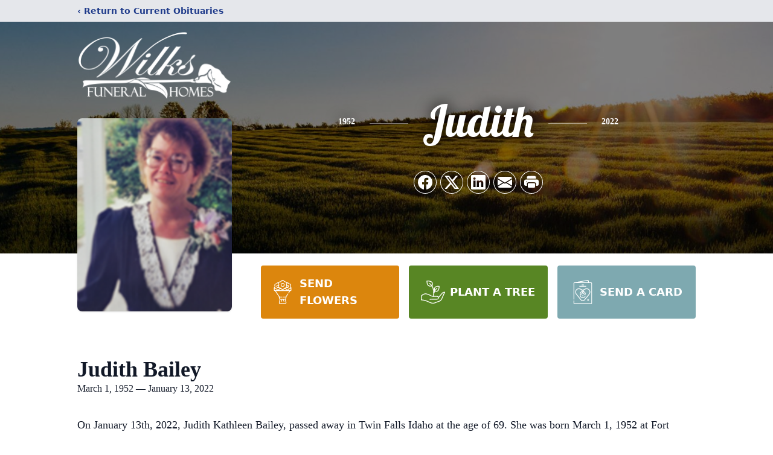

--- FILE ---
content_type: text/html; charset=utf-8
request_url: https://www.google.com/recaptcha/enterprise/anchor?ar=1&k=6LfRJrUpAAAAAKe9-c3aveSCEm9LxQ5GqiXY5qta&co=aHR0cHM6Ly93d3cubWFnaWN2YWxsZXlmdW5lcmFsaG9tZS5jb206NDQz&hl=en&type=image&v=PoyoqOPhxBO7pBk68S4YbpHZ&theme=light&size=invisible&badge=bottomright&anchor-ms=20000&execute-ms=30000&cb=3qmpbtnariwt
body_size: 48901
content:
<!DOCTYPE HTML><html dir="ltr" lang="en"><head><meta http-equiv="Content-Type" content="text/html; charset=UTF-8">
<meta http-equiv="X-UA-Compatible" content="IE=edge">
<title>reCAPTCHA</title>
<style type="text/css">
/* cyrillic-ext */
@font-face {
  font-family: 'Roboto';
  font-style: normal;
  font-weight: 400;
  font-stretch: 100%;
  src: url(//fonts.gstatic.com/s/roboto/v48/KFO7CnqEu92Fr1ME7kSn66aGLdTylUAMa3GUBHMdazTgWw.woff2) format('woff2');
  unicode-range: U+0460-052F, U+1C80-1C8A, U+20B4, U+2DE0-2DFF, U+A640-A69F, U+FE2E-FE2F;
}
/* cyrillic */
@font-face {
  font-family: 'Roboto';
  font-style: normal;
  font-weight: 400;
  font-stretch: 100%;
  src: url(//fonts.gstatic.com/s/roboto/v48/KFO7CnqEu92Fr1ME7kSn66aGLdTylUAMa3iUBHMdazTgWw.woff2) format('woff2');
  unicode-range: U+0301, U+0400-045F, U+0490-0491, U+04B0-04B1, U+2116;
}
/* greek-ext */
@font-face {
  font-family: 'Roboto';
  font-style: normal;
  font-weight: 400;
  font-stretch: 100%;
  src: url(//fonts.gstatic.com/s/roboto/v48/KFO7CnqEu92Fr1ME7kSn66aGLdTylUAMa3CUBHMdazTgWw.woff2) format('woff2');
  unicode-range: U+1F00-1FFF;
}
/* greek */
@font-face {
  font-family: 'Roboto';
  font-style: normal;
  font-weight: 400;
  font-stretch: 100%;
  src: url(//fonts.gstatic.com/s/roboto/v48/KFO7CnqEu92Fr1ME7kSn66aGLdTylUAMa3-UBHMdazTgWw.woff2) format('woff2');
  unicode-range: U+0370-0377, U+037A-037F, U+0384-038A, U+038C, U+038E-03A1, U+03A3-03FF;
}
/* math */
@font-face {
  font-family: 'Roboto';
  font-style: normal;
  font-weight: 400;
  font-stretch: 100%;
  src: url(//fonts.gstatic.com/s/roboto/v48/KFO7CnqEu92Fr1ME7kSn66aGLdTylUAMawCUBHMdazTgWw.woff2) format('woff2');
  unicode-range: U+0302-0303, U+0305, U+0307-0308, U+0310, U+0312, U+0315, U+031A, U+0326-0327, U+032C, U+032F-0330, U+0332-0333, U+0338, U+033A, U+0346, U+034D, U+0391-03A1, U+03A3-03A9, U+03B1-03C9, U+03D1, U+03D5-03D6, U+03F0-03F1, U+03F4-03F5, U+2016-2017, U+2034-2038, U+203C, U+2040, U+2043, U+2047, U+2050, U+2057, U+205F, U+2070-2071, U+2074-208E, U+2090-209C, U+20D0-20DC, U+20E1, U+20E5-20EF, U+2100-2112, U+2114-2115, U+2117-2121, U+2123-214F, U+2190, U+2192, U+2194-21AE, U+21B0-21E5, U+21F1-21F2, U+21F4-2211, U+2213-2214, U+2216-22FF, U+2308-230B, U+2310, U+2319, U+231C-2321, U+2336-237A, U+237C, U+2395, U+239B-23B7, U+23D0, U+23DC-23E1, U+2474-2475, U+25AF, U+25B3, U+25B7, U+25BD, U+25C1, U+25CA, U+25CC, U+25FB, U+266D-266F, U+27C0-27FF, U+2900-2AFF, U+2B0E-2B11, U+2B30-2B4C, U+2BFE, U+3030, U+FF5B, U+FF5D, U+1D400-1D7FF, U+1EE00-1EEFF;
}
/* symbols */
@font-face {
  font-family: 'Roboto';
  font-style: normal;
  font-weight: 400;
  font-stretch: 100%;
  src: url(//fonts.gstatic.com/s/roboto/v48/KFO7CnqEu92Fr1ME7kSn66aGLdTylUAMaxKUBHMdazTgWw.woff2) format('woff2');
  unicode-range: U+0001-000C, U+000E-001F, U+007F-009F, U+20DD-20E0, U+20E2-20E4, U+2150-218F, U+2190, U+2192, U+2194-2199, U+21AF, U+21E6-21F0, U+21F3, U+2218-2219, U+2299, U+22C4-22C6, U+2300-243F, U+2440-244A, U+2460-24FF, U+25A0-27BF, U+2800-28FF, U+2921-2922, U+2981, U+29BF, U+29EB, U+2B00-2BFF, U+4DC0-4DFF, U+FFF9-FFFB, U+10140-1018E, U+10190-1019C, U+101A0, U+101D0-101FD, U+102E0-102FB, U+10E60-10E7E, U+1D2C0-1D2D3, U+1D2E0-1D37F, U+1F000-1F0FF, U+1F100-1F1AD, U+1F1E6-1F1FF, U+1F30D-1F30F, U+1F315, U+1F31C, U+1F31E, U+1F320-1F32C, U+1F336, U+1F378, U+1F37D, U+1F382, U+1F393-1F39F, U+1F3A7-1F3A8, U+1F3AC-1F3AF, U+1F3C2, U+1F3C4-1F3C6, U+1F3CA-1F3CE, U+1F3D4-1F3E0, U+1F3ED, U+1F3F1-1F3F3, U+1F3F5-1F3F7, U+1F408, U+1F415, U+1F41F, U+1F426, U+1F43F, U+1F441-1F442, U+1F444, U+1F446-1F449, U+1F44C-1F44E, U+1F453, U+1F46A, U+1F47D, U+1F4A3, U+1F4B0, U+1F4B3, U+1F4B9, U+1F4BB, U+1F4BF, U+1F4C8-1F4CB, U+1F4D6, U+1F4DA, U+1F4DF, U+1F4E3-1F4E6, U+1F4EA-1F4ED, U+1F4F7, U+1F4F9-1F4FB, U+1F4FD-1F4FE, U+1F503, U+1F507-1F50B, U+1F50D, U+1F512-1F513, U+1F53E-1F54A, U+1F54F-1F5FA, U+1F610, U+1F650-1F67F, U+1F687, U+1F68D, U+1F691, U+1F694, U+1F698, U+1F6AD, U+1F6B2, U+1F6B9-1F6BA, U+1F6BC, U+1F6C6-1F6CF, U+1F6D3-1F6D7, U+1F6E0-1F6EA, U+1F6F0-1F6F3, U+1F6F7-1F6FC, U+1F700-1F7FF, U+1F800-1F80B, U+1F810-1F847, U+1F850-1F859, U+1F860-1F887, U+1F890-1F8AD, U+1F8B0-1F8BB, U+1F8C0-1F8C1, U+1F900-1F90B, U+1F93B, U+1F946, U+1F984, U+1F996, U+1F9E9, U+1FA00-1FA6F, U+1FA70-1FA7C, U+1FA80-1FA89, U+1FA8F-1FAC6, U+1FACE-1FADC, U+1FADF-1FAE9, U+1FAF0-1FAF8, U+1FB00-1FBFF;
}
/* vietnamese */
@font-face {
  font-family: 'Roboto';
  font-style: normal;
  font-weight: 400;
  font-stretch: 100%;
  src: url(//fonts.gstatic.com/s/roboto/v48/KFO7CnqEu92Fr1ME7kSn66aGLdTylUAMa3OUBHMdazTgWw.woff2) format('woff2');
  unicode-range: U+0102-0103, U+0110-0111, U+0128-0129, U+0168-0169, U+01A0-01A1, U+01AF-01B0, U+0300-0301, U+0303-0304, U+0308-0309, U+0323, U+0329, U+1EA0-1EF9, U+20AB;
}
/* latin-ext */
@font-face {
  font-family: 'Roboto';
  font-style: normal;
  font-weight: 400;
  font-stretch: 100%;
  src: url(//fonts.gstatic.com/s/roboto/v48/KFO7CnqEu92Fr1ME7kSn66aGLdTylUAMa3KUBHMdazTgWw.woff2) format('woff2');
  unicode-range: U+0100-02BA, U+02BD-02C5, U+02C7-02CC, U+02CE-02D7, U+02DD-02FF, U+0304, U+0308, U+0329, U+1D00-1DBF, U+1E00-1E9F, U+1EF2-1EFF, U+2020, U+20A0-20AB, U+20AD-20C0, U+2113, U+2C60-2C7F, U+A720-A7FF;
}
/* latin */
@font-face {
  font-family: 'Roboto';
  font-style: normal;
  font-weight: 400;
  font-stretch: 100%;
  src: url(//fonts.gstatic.com/s/roboto/v48/KFO7CnqEu92Fr1ME7kSn66aGLdTylUAMa3yUBHMdazQ.woff2) format('woff2');
  unicode-range: U+0000-00FF, U+0131, U+0152-0153, U+02BB-02BC, U+02C6, U+02DA, U+02DC, U+0304, U+0308, U+0329, U+2000-206F, U+20AC, U+2122, U+2191, U+2193, U+2212, U+2215, U+FEFF, U+FFFD;
}
/* cyrillic-ext */
@font-face {
  font-family: 'Roboto';
  font-style: normal;
  font-weight: 500;
  font-stretch: 100%;
  src: url(//fonts.gstatic.com/s/roboto/v48/KFO7CnqEu92Fr1ME7kSn66aGLdTylUAMa3GUBHMdazTgWw.woff2) format('woff2');
  unicode-range: U+0460-052F, U+1C80-1C8A, U+20B4, U+2DE0-2DFF, U+A640-A69F, U+FE2E-FE2F;
}
/* cyrillic */
@font-face {
  font-family: 'Roboto';
  font-style: normal;
  font-weight: 500;
  font-stretch: 100%;
  src: url(//fonts.gstatic.com/s/roboto/v48/KFO7CnqEu92Fr1ME7kSn66aGLdTylUAMa3iUBHMdazTgWw.woff2) format('woff2');
  unicode-range: U+0301, U+0400-045F, U+0490-0491, U+04B0-04B1, U+2116;
}
/* greek-ext */
@font-face {
  font-family: 'Roboto';
  font-style: normal;
  font-weight: 500;
  font-stretch: 100%;
  src: url(//fonts.gstatic.com/s/roboto/v48/KFO7CnqEu92Fr1ME7kSn66aGLdTylUAMa3CUBHMdazTgWw.woff2) format('woff2');
  unicode-range: U+1F00-1FFF;
}
/* greek */
@font-face {
  font-family: 'Roboto';
  font-style: normal;
  font-weight: 500;
  font-stretch: 100%;
  src: url(//fonts.gstatic.com/s/roboto/v48/KFO7CnqEu92Fr1ME7kSn66aGLdTylUAMa3-UBHMdazTgWw.woff2) format('woff2');
  unicode-range: U+0370-0377, U+037A-037F, U+0384-038A, U+038C, U+038E-03A1, U+03A3-03FF;
}
/* math */
@font-face {
  font-family: 'Roboto';
  font-style: normal;
  font-weight: 500;
  font-stretch: 100%;
  src: url(//fonts.gstatic.com/s/roboto/v48/KFO7CnqEu92Fr1ME7kSn66aGLdTylUAMawCUBHMdazTgWw.woff2) format('woff2');
  unicode-range: U+0302-0303, U+0305, U+0307-0308, U+0310, U+0312, U+0315, U+031A, U+0326-0327, U+032C, U+032F-0330, U+0332-0333, U+0338, U+033A, U+0346, U+034D, U+0391-03A1, U+03A3-03A9, U+03B1-03C9, U+03D1, U+03D5-03D6, U+03F0-03F1, U+03F4-03F5, U+2016-2017, U+2034-2038, U+203C, U+2040, U+2043, U+2047, U+2050, U+2057, U+205F, U+2070-2071, U+2074-208E, U+2090-209C, U+20D0-20DC, U+20E1, U+20E5-20EF, U+2100-2112, U+2114-2115, U+2117-2121, U+2123-214F, U+2190, U+2192, U+2194-21AE, U+21B0-21E5, U+21F1-21F2, U+21F4-2211, U+2213-2214, U+2216-22FF, U+2308-230B, U+2310, U+2319, U+231C-2321, U+2336-237A, U+237C, U+2395, U+239B-23B7, U+23D0, U+23DC-23E1, U+2474-2475, U+25AF, U+25B3, U+25B7, U+25BD, U+25C1, U+25CA, U+25CC, U+25FB, U+266D-266F, U+27C0-27FF, U+2900-2AFF, U+2B0E-2B11, U+2B30-2B4C, U+2BFE, U+3030, U+FF5B, U+FF5D, U+1D400-1D7FF, U+1EE00-1EEFF;
}
/* symbols */
@font-face {
  font-family: 'Roboto';
  font-style: normal;
  font-weight: 500;
  font-stretch: 100%;
  src: url(//fonts.gstatic.com/s/roboto/v48/KFO7CnqEu92Fr1ME7kSn66aGLdTylUAMaxKUBHMdazTgWw.woff2) format('woff2');
  unicode-range: U+0001-000C, U+000E-001F, U+007F-009F, U+20DD-20E0, U+20E2-20E4, U+2150-218F, U+2190, U+2192, U+2194-2199, U+21AF, U+21E6-21F0, U+21F3, U+2218-2219, U+2299, U+22C4-22C6, U+2300-243F, U+2440-244A, U+2460-24FF, U+25A0-27BF, U+2800-28FF, U+2921-2922, U+2981, U+29BF, U+29EB, U+2B00-2BFF, U+4DC0-4DFF, U+FFF9-FFFB, U+10140-1018E, U+10190-1019C, U+101A0, U+101D0-101FD, U+102E0-102FB, U+10E60-10E7E, U+1D2C0-1D2D3, U+1D2E0-1D37F, U+1F000-1F0FF, U+1F100-1F1AD, U+1F1E6-1F1FF, U+1F30D-1F30F, U+1F315, U+1F31C, U+1F31E, U+1F320-1F32C, U+1F336, U+1F378, U+1F37D, U+1F382, U+1F393-1F39F, U+1F3A7-1F3A8, U+1F3AC-1F3AF, U+1F3C2, U+1F3C4-1F3C6, U+1F3CA-1F3CE, U+1F3D4-1F3E0, U+1F3ED, U+1F3F1-1F3F3, U+1F3F5-1F3F7, U+1F408, U+1F415, U+1F41F, U+1F426, U+1F43F, U+1F441-1F442, U+1F444, U+1F446-1F449, U+1F44C-1F44E, U+1F453, U+1F46A, U+1F47D, U+1F4A3, U+1F4B0, U+1F4B3, U+1F4B9, U+1F4BB, U+1F4BF, U+1F4C8-1F4CB, U+1F4D6, U+1F4DA, U+1F4DF, U+1F4E3-1F4E6, U+1F4EA-1F4ED, U+1F4F7, U+1F4F9-1F4FB, U+1F4FD-1F4FE, U+1F503, U+1F507-1F50B, U+1F50D, U+1F512-1F513, U+1F53E-1F54A, U+1F54F-1F5FA, U+1F610, U+1F650-1F67F, U+1F687, U+1F68D, U+1F691, U+1F694, U+1F698, U+1F6AD, U+1F6B2, U+1F6B9-1F6BA, U+1F6BC, U+1F6C6-1F6CF, U+1F6D3-1F6D7, U+1F6E0-1F6EA, U+1F6F0-1F6F3, U+1F6F7-1F6FC, U+1F700-1F7FF, U+1F800-1F80B, U+1F810-1F847, U+1F850-1F859, U+1F860-1F887, U+1F890-1F8AD, U+1F8B0-1F8BB, U+1F8C0-1F8C1, U+1F900-1F90B, U+1F93B, U+1F946, U+1F984, U+1F996, U+1F9E9, U+1FA00-1FA6F, U+1FA70-1FA7C, U+1FA80-1FA89, U+1FA8F-1FAC6, U+1FACE-1FADC, U+1FADF-1FAE9, U+1FAF0-1FAF8, U+1FB00-1FBFF;
}
/* vietnamese */
@font-face {
  font-family: 'Roboto';
  font-style: normal;
  font-weight: 500;
  font-stretch: 100%;
  src: url(//fonts.gstatic.com/s/roboto/v48/KFO7CnqEu92Fr1ME7kSn66aGLdTylUAMa3OUBHMdazTgWw.woff2) format('woff2');
  unicode-range: U+0102-0103, U+0110-0111, U+0128-0129, U+0168-0169, U+01A0-01A1, U+01AF-01B0, U+0300-0301, U+0303-0304, U+0308-0309, U+0323, U+0329, U+1EA0-1EF9, U+20AB;
}
/* latin-ext */
@font-face {
  font-family: 'Roboto';
  font-style: normal;
  font-weight: 500;
  font-stretch: 100%;
  src: url(//fonts.gstatic.com/s/roboto/v48/KFO7CnqEu92Fr1ME7kSn66aGLdTylUAMa3KUBHMdazTgWw.woff2) format('woff2');
  unicode-range: U+0100-02BA, U+02BD-02C5, U+02C7-02CC, U+02CE-02D7, U+02DD-02FF, U+0304, U+0308, U+0329, U+1D00-1DBF, U+1E00-1E9F, U+1EF2-1EFF, U+2020, U+20A0-20AB, U+20AD-20C0, U+2113, U+2C60-2C7F, U+A720-A7FF;
}
/* latin */
@font-face {
  font-family: 'Roboto';
  font-style: normal;
  font-weight: 500;
  font-stretch: 100%;
  src: url(//fonts.gstatic.com/s/roboto/v48/KFO7CnqEu92Fr1ME7kSn66aGLdTylUAMa3yUBHMdazQ.woff2) format('woff2');
  unicode-range: U+0000-00FF, U+0131, U+0152-0153, U+02BB-02BC, U+02C6, U+02DA, U+02DC, U+0304, U+0308, U+0329, U+2000-206F, U+20AC, U+2122, U+2191, U+2193, U+2212, U+2215, U+FEFF, U+FFFD;
}
/* cyrillic-ext */
@font-face {
  font-family: 'Roboto';
  font-style: normal;
  font-weight: 900;
  font-stretch: 100%;
  src: url(//fonts.gstatic.com/s/roboto/v48/KFO7CnqEu92Fr1ME7kSn66aGLdTylUAMa3GUBHMdazTgWw.woff2) format('woff2');
  unicode-range: U+0460-052F, U+1C80-1C8A, U+20B4, U+2DE0-2DFF, U+A640-A69F, U+FE2E-FE2F;
}
/* cyrillic */
@font-face {
  font-family: 'Roboto';
  font-style: normal;
  font-weight: 900;
  font-stretch: 100%;
  src: url(//fonts.gstatic.com/s/roboto/v48/KFO7CnqEu92Fr1ME7kSn66aGLdTylUAMa3iUBHMdazTgWw.woff2) format('woff2');
  unicode-range: U+0301, U+0400-045F, U+0490-0491, U+04B0-04B1, U+2116;
}
/* greek-ext */
@font-face {
  font-family: 'Roboto';
  font-style: normal;
  font-weight: 900;
  font-stretch: 100%;
  src: url(//fonts.gstatic.com/s/roboto/v48/KFO7CnqEu92Fr1ME7kSn66aGLdTylUAMa3CUBHMdazTgWw.woff2) format('woff2');
  unicode-range: U+1F00-1FFF;
}
/* greek */
@font-face {
  font-family: 'Roboto';
  font-style: normal;
  font-weight: 900;
  font-stretch: 100%;
  src: url(//fonts.gstatic.com/s/roboto/v48/KFO7CnqEu92Fr1ME7kSn66aGLdTylUAMa3-UBHMdazTgWw.woff2) format('woff2');
  unicode-range: U+0370-0377, U+037A-037F, U+0384-038A, U+038C, U+038E-03A1, U+03A3-03FF;
}
/* math */
@font-face {
  font-family: 'Roboto';
  font-style: normal;
  font-weight: 900;
  font-stretch: 100%;
  src: url(//fonts.gstatic.com/s/roboto/v48/KFO7CnqEu92Fr1ME7kSn66aGLdTylUAMawCUBHMdazTgWw.woff2) format('woff2');
  unicode-range: U+0302-0303, U+0305, U+0307-0308, U+0310, U+0312, U+0315, U+031A, U+0326-0327, U+032C, U+032F-0330, U+0332-0333, U+0338, U+033A, U+0346, U+034D, U+0391-03A1, U+03A3-03A9, U+03B1-03C9, U+03D1, U+03D5-03D6, U+03F0-03F1, U+03F4-03F5, U+2016-2017, U+2034-2038, U+203C, U+2040, U+2043, U+2047, U+2050, U+2057, U+205F, U+2070-2071, U+2074-208E, U+2090-209C, U+20D0-20DC, U+20E1, U+20E5-20EF, U+2100-2112, U+2114-2115, U+2117-2121, U+2123-214F, U+2190, U+2192, U+2194-21AE, U+21B0-21E5, U+21F1-21F2, U+21F4-2211, U+2213-2214, U+2216-22FF, U+2308-230B, U+2310, U+2319, U+231C-2321, U+2336-237A, U+237C, U+2395, U+239B-23B7, U+23D0, U+23DC-23E1, U+2474-2475, U+25AF, U+25B3, U+25B7, U+25BD, U+25C1, U+25CA, U+25CC, U+25FB, U+266D-266F, U+27C0-27FF, U+2900-2AFF, U+2B0E-2B11, U+2B30-2B4C, U+2BFE, U+3030, U+FF5B, U+FF5D, U+1D400-1D7FF, U+1EE00-1EEFF;
}
/* symbols */
@font-face {
  font-family: 'Roboto';
  font-style: normal;
  font-weight: 900;
  font-stretch: 100%;
  src: url(//fonts.gstatic.com/s/roboto/v48/KFO7CnqEu92Fr1ME7kSn66aGLdTylUAMaxKUBHMdazTgWw.woff2) format('woff2');
  unicode-range: U+0001-000C, U+000E-001F, U+007F-009F, U+20DD-20E0, U+20E2-20E4, U+2150-218F, U+2190, U+2192, U+2194-2199, U+21AF, U+21E6-21F0, U+21F3, U+2218-2219, U+2299, U+22C4-22C6, U+2300-243F, U+2440-244A, U+2460-24FF, U+25A0-27BF, U+2800-28FF, U+2921-2922, U+2981, U+29BF, U+29EB, U+2B00-2BFF, U+4DC0-4DFF, U+FFF9-FFFB, U+10140-1018E, U+10190-1019C, U+101A0, U+101D0-101FD, U+102E0-102FB, U+10E60-10E7E, U+1D2C0-1D2D3, U+1D2E0-1D37F, U+1F000-1F0FF, U+1F100-1F1AD, U+1F1E6-1F1FF, U+1F30D-1F30F, U+1F315, U+1F31C, U+1F31E, U+1F320-1F32C, U+1F336, U+1F378, U+1F37D, U+1F382, U+1F393-1F39F, U+1F3A7-1F3A8, U+1F3AC-1F3AF, U+1F3C2, U+1F3C4-1F3C6, U+1F3CA-1F3CE, U+1F3D4-1F3E0, U+1F3ED, U+1F3F1-1F3F3, U+1F3F5-1F3F7, U+1F408, U+1F415, U+1F41F, U+1F426, U+1F43F, U+1F441-1F442, U+1F444, U+1F446-1F449, U+1F44C-1F44E, U+1F453, U+1F46A, U+1F47D, U+1F4A3, U+1F4B0, U+1F4B3, U+1F4B9, U+1F4BB, U+1F4BF, U+1F4C8-1F4CB, U+1F4D6, U+1F4DA, U+1F4DF, U+1F4E3-1F4E6, U+1F4EA-1F4ED, U+1F4F7, U+1F4F9-1F4FB, U+1F4FD-1F4FE, U+1F503, U+1F507-1F50B, U+1F50D, U+1F512-1F513, U+1F53E-1F54A, U+1F54F-1F5FA, U+1F610, U+1F650-1F67F, U+1F687, U+1F68D, U+1F691, U+1F694, U+1F698, U+1F6AD, U+1F6B2, U+1F6B9-1F6BA, U+1F6BC, U+1F6C6-1F6CF, U+1F6D3-1F6D7, U+1F6E0-1F6EA, U+1F6F0-1F6F3, U+1F6F7-1F6FC, U+1F700-1F7FF, U+1F800-1F80B, U+1F810-1F847, U+1F850-1F859, U+1F860-1F887, U+1F890-1F8AD, U+1F8B0-1F8BB, U+1F8C0-1F8C1, U+1F900-1F90B, U+1F93B, U+1F946, U+1F984, U+1F996, U+1F9E9, U+1FA00-1FA6F, U+1FA70-1FA7C, U+1FA80-1FA89, U+1FA8F-1FAC6, U+1FACE-1FADC, U+1FADF-1FAE9, U+1FAF0-1FAF8, U+1FB00-1FBFF;
}
/* vietnamese */
@font-face {
  font-family: 'Roboto';
  font-style: normal;
  font-weight: 900;
  font-stretch: 100%;
  src: url(//fonts.gstatic.com/s/roboto/v48/KFO7CnqEu92Fr1ME7kSn66aGLdTylUAMa3OUBHMdazTgWw.woff2) format('woff2');
  unicode-range: U+0102-0103, U+0110-0111, U+0128-0129, U+0168-0169, U+01A0-01A1, U+01AF-01B0, U+0300-0301, U+0303-0304, U+0308-0309, U+0323, U+0329, U+1EA0-1EF9, U+20AB;
}
/* latin-ext */
@font-face {
  font-family: 'Roboto';
  font-style: normal;
  font-weight: 900;
  font-stretch: 100%;
  src: url(//fonts.gstatic.com/s/roboto/v48/KFO7CnqEu92Fr1ME7kSn66aGLdTylUAMa3KUBHMdazTgWw.woff2) format('woff2');
  unicode-range: U+0100-02BA, U+02BD-02C5, U+02C7-02CC, U+02CE-02D7, U+02DD-02FF, U+0304, U+0308, U+0329, U+1D00-1DBF, U+1E00-1E9F, U+1EF2-1EFF, U+2020, U+20A0-20AB, U+20AD-20C0, U+2113, U+2C60-2C7F, U+A720-A7FF;
}
/* latin */
@font-face {
  font-family: 'Roboto';
  font-style: normal;
  font-weight: 900;
  font-stretch: 100%;
  src: url(//fonts.gstatic.com/s/roboto/v48/KFO7CnqEu92Fr1ME7kSn66aGLdTylUAMa3yUBHMdazQ.woff2) format('woff2');
  unicode-range: U+0000-00FF, U+0131, U+0152-0153, U+02BB-02BC, U+02C6, U+02DA, U+02DC, U+0304, U+0308, U+0329, U+2000-206F, U+20AC, U+2122, U+2191, U+2193, U+2212, U+2215, U+FEFF, U+FFFD;
}

</style>
<link rel="stylesheet" type="text/css" href="https://www.gstatic.com/recaptcha/releases/PoyoqOPhxBO7pBk68S4YbpHZ/styles__ltr.css">
<script nonce="VVnqiTxE0-wzAlsax_Gxmw" type="text/javascript">window['__recaptcha_api'] = 'https://www.google.com/recaptcha/enterprise/';</script>
<script type="text/javascript" src="https://www.gstatic.com/recaptcha/releases/PoyoqOPhxBO7pBk68S4YbpHZ/recaptcha__en.js" nonce="VVnqiTxE0-wzAlsax_Gxmw">
      
    </script></head>
<body><div id="rc-anchor-alert" class="rc-anchor-alert"></div>
<input type="hidden" id="recaptcha-token" value="[base64]">
<script type="text/javascript" nonce="VVnqiTxE0-wzAlsax_Gxmw">
      recaptcha.anchor.Main.init("[\x22ainput\x22,[\x22bgdata\x22,\x22\x22,\[base64]/[base64]/MjU1Ong/[base64]/[base64]/[base64]/[base64]/[base64]/[base64]/[base64]/[base64]/[base64]/[base64]/[base64]/[base64]/[base64]/[base64]/[base64]\\u003d\x22,\[base64]\\u003d\\u003d\x22,\x22HnFSBsONGMKQXMK9wppawpdKb8OmC2VVwoXCmcOjwqXDojh3cX3Cmy15OsKJYGnCj1fDllTCuMK8X8OGw4/CjcOsZ8O/e3nCmMOWwrRzw5QIaMOdwr/DuDXCjcKncAFgwp4Bwr3CsgzDrijCiAsfwrNFAw/CrcOSwoDDtMKecMOYwqbCth7DvCJ9Ui7CvhsTUVpwwqzCn8OEJMKYw4wcw7nCpWnCtMOREX7Cq8OGwrXCtlgnw5lpwrPCskjDnsORwqIlwrIyBjjDpDfCm8KTw5Egw5TCk8KHwr7ChcKNCBg2wr/DvAJhL3nCv8K9G8OSIsKhwrJsWMK0F8K5wr8EC3phECZuwp7DokTCu2QMMcO/dmHDgcKYOkDCisK4KcOgw4FTHE/CvQRseBrDqHBkwqhKwofDr2IMw5QUGsKhTl46NcOXw4QxwphMWh1OGMO/[base64]/DtcKTWVV7XcKAwqEOwo/DvyDDiFXDocKSwr8AZBcrZ2o5woNYw4Iow5Vzw6JcE0sSMUnCvRszwqBjwpdjw4XCr8OHw6TDjirCu8KwMCzDmDjDlsK5wppowoYSXzLCpMKRBAx2T1xuLhTDm05Rw4PDkcOXHsOaScK0ZQwxw4spwp/DucOcwoRYDsOBwq9mZcONw50aw5cAECEnw57CsMO8wq3CtMKdVMOvw5kewpnDusO+wpNxwpwVwpTDq04dZSLDkMKUVMKfw5tNdsOpSsK7RzPDmsOkC18+wovCqsKtecKtL1/Dnx/CjsKzVcK3OcObRsOiwqoiw63DgWlKw6A3dsOQw4LDi8O6TBYyw6vCrsO7fMKhSV43wqlWasOOwrNYHsKjOMO8wqAfw5fCkGERGsKlJMKqP2/DlMOcaMO8w77CoigBLn9IKFgmDTcsw6rDsDdhZsOqw4vDi8OGw6/DrMOIa8ORwqvDscOiw6TDiRJuTsOTdwjDssO7w4gAw6rDusOyMMK7dwXDkz/CiHRjw5LCo8KDw7BrJXEqDMO5KFzCksOGwrjDtnVWIMOjZhnDsUxtw6DCnMKwQTXDq1tzw7fCuF7CsjtRDmHCrSsBMTsDC8Kaw6XDpj/DvsKrWTVewqxUw4DCkXMsJsKYNhjDsgAgw6rDtEQCacOVw7fCpwx1bTvDqMKUfQwJQRnCpX5+wo9tw74MY2NEw6gPM8OBbsKSAQY3Inhtw6vDksKleVjDvyk1RW7Cm11JacKZIcKHw6V7WXRGw6k6w43CmhrCrsKVwoZCQl/Cn8KcTHjCqRIlwoJvDyJsTCtpwpjDs8OtwqjCr8K8w5zDpWPDi0JAE8ORwpxoUcKnL2DClE1twq/[base64]/w47DusKQwpzCpGnCpSBEWyjCq8O6RF02wrVCwp5dw6jDoRpdNsK3eXofV07CpsKOw67Dl2hMwpdyI14CLTthw6hRLTEew5hRw7UYXxRFwqnDtsK6w67DgsK3wrRyUsOEwr3CncOdHivDt1XCrMOJBsKOWMOVw6vDrcKEcxp6bGLDiE0wEsK9RMKcVT0hWjJNwrJIwq/DlMK0XWVsGcOEwqTCm8O3MMOpw4TDhMK3OxnDkRxUwpIpAlFsw58qw7/DoMKrVcK4Uj8faMKawpYdakZxcVTDj8Ogw60Mw4nCn0LDoVYTUSkjw5towqzCscOlw5gPw5HDrxPCkMOkJMOHw5zDisOUcCXDvD3DgMOgwrNvQlcBw54KwpZww7nCt1/DtAkPGsObMwJRwqnCpx/CrsOrIcKrF8KqEsO4w4bDlMKLw75bTBJ5w43Cs8Olw4vDtMO4w5kIQcONC8O5w5lQwrvDs0fDosK1w6HCiHbDvnNSFzHDm8K5w7wvw6TDrmjCgsOzecKhKMKUw43Dh8OYw7R6wrfClzLCm8KVw7DCon/Ct8OeBMOaEMOUah7CgsKQSsKZHFR6woZsw5/DpnPDvcOWw4pOwpQ1c1hcw5rDjsOzw4rDu8OxwrLDsMKLw4Aqwq5zE8K2EsOFw4vCusKRw6vDtMKhwq01w5LDqAV6ZWcDTsOIw5ITw7bCnlnDlCDDo8Olwr7DpzDCpMOvwqZ6w6/DtlTDgBg+w79VM8KFf8K3bmHDksKMwoEwNMKNfDc+QMKKwrxUw7nCrwvDlcKzw7sMOnAIw6MAZ0dkw4FxU8OSLEnDgcKFVEDCtcK8LsKcDzDCgQfChsObw7bCocKFJRhZw7YbwothK3NMG8OrNMKywoHCsMOWEDbDsMOjwrwnwoEfw7V3wrbCn8K6SsOgw6/[base64]/w5xmJ0hZwqHCjizCvsOKwqc9worDsMOhwrLCinwBdHDDgcOMdcKiwrnDscKEwoc4wo3CssKoNlzDpsKBQDLCiMKVew/CrlnCgsOCISXCsjnDmMKdw7N7e8OPSMKCI8KGHhvDoMO6F8O5FsOJA8Kiwq/DpcKbXlFTw6jCksOiK2XCqsOYN8KPD8OWwo5EwqtvIMKMw6DDocOQZMKoPyXCmhrCs8OTwpVSwopfw5dvw5rCtHXDmVDCqQXChRvDhMKOdcOUwqzCoMOvwr/DsMKGw6jDtWI+L8OqW1zDqgpzw4bDr2Vxw7M/DVrCvUjCmmjCoMKeY8KdW8OVe8O9awV/G3Axwq1EHsKEw4XChXI3w54Fw43Dh8KwPsKbw5p0w6LDnQjCvQoeDiPDkEXCsxATw5xMw5N+dEvCgcKtw5bCr8KYw6dRw6/Dt8O6w6BFwpEkbMOnbcOaH8K5ZsOew7/CpsOEw7vDtsKXZmYNMjdYwrfDrMOuKVrClkNtGcOSA8OVw4TCjMKlGsOuesK5wr7DvsOBwpnDrMOKOSJgw6dLwoYsNsOLHcObYcOLw45IH8KbOmPCr3jDtcKkw68qUFnCqiXDrcOCYMOdU8ODEcOkw5ZaAcK2aTc6QzDDj2TDgMKgw7Z/F0HCnjhyXRlqShcMO8O7woHCh8O2XsOyQEsqT3bCqMOtN8OcAsKfwpwqWcOvwpl4G8K4woE1MxoXKXYCf186UsO0A3zCmXrChwY+w6J7wp/CqsO9OF89wp5qdsK/woLCq8Kmw6rDiMO1w7bDlsO5JsOAwqYqwrPDslPDmcKnSsOOecOHfwbDlWliw7lWXsKdwrDCom1xwrowbsKVIzvCpMOLw65Pwq3CglVAw47CukBzw4jDlGFWwoczwro8CHDDkcOqAsKxwpM3wo/Dr8O/w7HChnjCnsK+cMK4wrPDgsOcecKlwo3CqWnCm8OtMkTCv1xbacKgwrrChcKZcE5Fw4QdwosOKScDXsOzw4bDh8KjwrrDr13CtcO1wolFBijDv8KVZMKvw53Csj40w73DlMOwwqp2N8KywqEWecKZZg/Cn8OKGwPDn3bCnBXDuALClcO4w4Ydwp7CtGF2CmEDw5rDohHCqhRQZlgGM8KRDsKCQinDmMOZJjQmdSLCjx3DmsONwrkOw4/DsMOmwrMZw5xqw6/CvxPCrcKJY3nDnX3CllhNw5DDsMKZwr09VMKew5HCoXE3w7zCnsKqwpUIwpnCiEttGsOhbArDtcKvFsO7w70mw4QdAl/DnsKFZx/CgGcMwogMVMO0woHDjH7ChsKDwosJwqHDk0ppwrorw7PCpArCn0fCusKkw7nCugnDksKFwr/CtsOrwrgTw4/DgC1DDERywo8VYsO/TMOiAsOSwr55DhbCpX3CqgLDucKTbmPDqMK4wqrChx8Fw77Cl8OCRS3CvEUVYcORQSnDpGQuPm9fO8OBImg5R0DCk0nDrULDgsKMw7jDh8OBZsOfa27DocKrR3FXHsKAw5V3GR3DhntBU8K/w7jCjMK+WMOXwoDCjHPDusOywrk3wojDuHfDlsO3w40fwogOwprDnsKSHMKXw6pQwqjDi3PDoDdOw7HDtQXClCjDjMOfI8KwQsOcGWxCwptPwpgGwqLDqylnVRcBwpw0KsK5DEsowoPCvUQsHR/[base64]/Cj8OHw6zCnTVCfMOSw608w41Jw7/DuMKew7lGQ8O7LjVmwohuw5/CrMK/eSgnHg81w75xw7krwofDnGjCg8OUwqkWJcK4wqvCn07CjjfCrsKMXDTDjB9pJzDDgcOYYRc7QSvDgcOdWjlbSsObw55lAcOsw5jCpTrDsEFSw5V9DUdPw647YHrDiVbCnjPCpMOpw6nCniArJQXDs1gdwpXDgsK+TD1kMEjDgi0lTMKQwq/Cg3XCigDCvsOzwqvCpRzCl0LCkcK2woDDp8KtZsO8wrhUdWgEW17CiFjCsVVcw4vDvMOocCoDOsOuwqXCuGvCsg92wrLCuzQif8KcG1zCri3ClsK/ccOYJjzCmcOidcKWHsKmw57DsysUCQjDt31swrhSwoTDo8KpU8KBCsK7HcO7w57Ds8O/[base64]/CvsOGw7vDg0pwScOJwqzDvMOsYSnCmjkJwqLDqsOXAsKte2shw4DDngshfTY5wqsNwpdbbcOrEcKIRTLDvMKEI2bDi8O3XUPDl8OQSQZVHmoXcMKdw4BTDndpwq8gBBrCkwwhNC8cU2JMWjnDq8O7worCqsO3VMOVHmvCnGTDjsK7WcKaw4XDo20/LhN5wpnDi8OYTGDDncK1wp5PUsOFw4kYwobCtSjCkMOifhlsNTMHYsKZXSQhw5LCkQfCtnfCjFjCk8Kyw5rDpkdXU0oQwqDDjRErwoVmwp5QFsO+ZSPDkMKYQMKewrVSX8Klw6bChMO2XT/Ck8K0woJRw7zCuMOjThoPGMK9wovCuMOnwrQ7IkhpDhczwqnCrcOwwqXDssKHUsOZJcOCwrrDosO6V3FgwrFkw4hXUVJww7jCpj/[base64]/[base64]/DpMKowrjDkMKPwr3DqkLCkE0dw4Bzwo/CkEbDu8K5AFcuECEgw7kTGkZkwqsZMMO2fEV7VHzCj8KXwr3DuMKOwr41w40jwp8mdQbCkyXCtsK5QmFnwpRLAsO1UsKMw7E/UMKIw5c1w7t0EGIhw6wiw5c7dsODCmDCsinCrA5Gw6DDj8KQwpzCg8Khw5TDkQPClnfDmsKDP8Kqw4vCh8K8FsK/[base64]/[base64]/U8OHwo/CtyVCwpHDucKyw4UjPk9YworCucOhXA5sGGLDv8OMwpfDlhV+KsK5w6vDp8OnwobCksKFMlrDqmbDqMOWI8Oxw6I/[base64]/[base64]/w4jDksOqRcO2BcOiwqBSbUlNfcKewoLCgcK3UcOzN3FfDMORw5Nlw5fDtSZmwqfDrcOIwpwVwrY6w7vCoDfChmDDmULCscKdQ8KVWD5fwpfCmVbDmhkMemXCmWbCicOPwqLCqcO/H2AmwqDDrcK0Y2vCq8O8wrN7w7VNZ8KJDcOWOcKOwqNLBcOUw5Bzw4PDoFVKJB5BI8OAw4dMFMOUZSZ/PmAFQcKfNcO8wqgFw7ImwoMJYsO8M8KsGMOCSF3CjHRdw5V4wo7Dr8Kycy4TbsKywqUxb3HDuGzDoAjDsjBkaBPDr3s1eMOhGcKXewjCnsOiw5TDgXTDs8OWw5JcWAwVwqdOw7bCh2xvwr/Ch3obbmfDicKjM2dkwoddw6IgwpPCgA9Nwr3Dk8KkejoVBD1Hw7sEwrTCoQAvecOXUSMww47CvcONf8OKO3/Cp8OSB8KcwrnDhcOHE20EeUwSw6XCoBIVwqfCosOpwq/[base64]/CpwXDo8KANcOqwqPDvcOyU2MgEwYJeSvDpTbCkUfDnlo9w5kew6BKwp1lXj4fKcKcRDpfwrdYNGrDlsKaF1TDtsKXEsK0bMOBwrbCksKUw7AQw6NlwooyccOMcsKGw4TDscOzwp4FH8Onw5xEwr/CnMOUbsKxw6dDwrUQFS1sBTAswoPCssKvQMKpw4AEwqTDgsKEKsKTw5fCnRnCryfDokghwo4qO8OnwobDlcK0w6/DmDTDjCAuPcKoJxpDw6zDrsKxesOZw4V3w7g2wrbDln7Dq8OcAMORCVtvwqxnw6shUVc+woljw7TCshcxw596OMOLwpPDocORwrxLPsOLYQ5FwoEIVcOywpzDlSTDlFw+FSVhwrs5wp/CtsK/wp/DocKIwqfDs8KNWMK2wp7DlHZDOsK0bMOiwrItw6TCv8O4YHzDtcKzJQvCtMOtb8OvFn4Cw4jCpDvDgGvDtsKCw7PDrsKbcVFxOsOnw7NnR0RLwovDrwssQ8KLw6bDpcOxRkPDiRhLfzHCpAXDhMKLwobCvjrCqcOfwrTCgkXCpmHDjho+HMOiKmdjOnnDinx/YWlfwrPDpsOLHilpdTzCicOjwoAvIgkQRR7CgsORwpjDisKiw5rCsQPDkcOPw4nCnXNVwoHDucOKwpnCrMKoeiXDnsKGwqpow7obwrjDq8O/[base64]/[base64]/w5JOw7pmwrdSHsK/wrZtw4PDoVrDv1MRWhlEwpTCjMKrRMOrRMOzGcOQw57Ci0/CrFbCqsKqYVMoZVbCvG1/KcOpKxBPIcKlSsKwUmcsMik4dsKVw7kWw4FZw4PDocKcPMKDwrcnw4DCp2Uiw6BMe8K8wqV/R2wswpVIf8K7w5pjLMKhwoPDncOzw6Upw7g6w5xkf2ZDHsOywqg6P8Klwp7Do8Kdw7VRJsK4CBQRwoUmQ8Kiw6/DtxUqw4HDpl5QwodHwonCq8OywrLCpcO0wqHDiVZqwoDDtDwrGhbCq8K1wp0QOERSLzbCjg3ClDZ9wq5Yw6jDjGEFwrrCtj/Dmj/Cj8KgTDvDoHrDoQk4MD/[base64]/CgsOqNRYew4XDl3TDnAzDvmrCp03DqSjDhylYV0kFw5NfwozDoxE5wqPCosKrwqnCsMKlw6Quwqg+R8OCwroNdAMRw5whZsOHwqs/w6YCOCMRw4QdJg3ChMO1YC1XwqPDog/DgcKfwo/[base64]/[base64]/ColxLw7/DucOKJCLDn8Otw4Nww7HDohDCjXTDjsKQw4hJwo/ChG3Dk8O1w6ZTUMOUd3HDmsKKw7xpIMKDGsKpwoBcw4t4CsOCwpFvw7QoNzrDshEowqFJWTrCohFwHSPCgQ/[base64]/[base64]/CvcOyCMOSwovClMOvaGIrwrYCwrvDocOxWsO5wrlFwrPDg8KAwpcJd3jCosKhV8OzMMOwRm9/w6JwU1E/[base64]/DisKEQjpFDSXDlX12LsObJyDCons0w6vDsMOfcMKQw4XDg1PDoMK5woVEwohba8KTwqfDscKBwqoPw5bDocKkw77CgC/CpWXCvkXDmcOKw5DDlx/DlMOuwr/CjMOJIm4Awrdaw6ZYMsKDLVfClsKmUAjCtcOvOW3DhCvDvsK+F8OXfVkJwp/[base64]/CMOKXMO6wpHDqR8wwr0fTB/Dv8KqesKHAsOvwoZhw5PCkcKqFzRIVsKIDcO6JcK+LDEnFcOAwrnCnwrDt8OZwrYsCcKRZnw8e8KVwprCnMO1EcO3w7UOIcO1w6A6LkHDp0TDtsOVwrJrH8Kfw7E6TDB1wqJiBcOWPcK1w7E3R8OrA28yw4zCpcKOwrQpw4fCnsKYW2/Cn0bDqnBMHcOQw5dzwqXCrHNkSWNuDGUkwqAmDWtpDMKlEWwaI1/Ci8KCIcKUwpjDkcOcw5LDiwAiN8OUwqrDnglCAMOXw55sHHrCkSNDZEc8w63DvcOdwrLDshDDmhZFGcK4UGQawpjCs2dkwqvCpQXCr3dlwpfCrzU2DjrDoT1qwojDol/CvMO3wqsZVsKywq5KNiXDujTDrEBADsKxw5UzfsO8BwsmPBtQNzvDnEF/I8OXM8O1wp4MMG9QwrMyw5DCgnpfEcOzf8KsZAzDrTZ+QcOew4nCusO/McOWw7Rww6HDtgATOFQyMsOUJUTClMOnw5EeKsO+wrlvUHkzw4XDtMOrwr/Dt8KNG8K1w6dyDMObwoDDjgjDvMKGMcKVw5Arw7zDhicFThbCkMOFFUh3B8OzAztvKB7DuwzDrcO0w7XDkCdWFgYxPATCkcOEQcKpOG40wpUXe8OdwqplMMO5RMKzwpxHR3FZwoXCg8OKYi/Cq8K6w5tSwpfDicKLw7zDlX7DlMOXwppMa8K0aFzCk8Ocw5TDlgd+HsKWw4lYwp/Dvz0qw4/[base64]/bDPCrkrDl8KHw7DCg8Oiw5ARI13Cty95woF8bxAWH8KwT2lVIn/CuDJhYW9WXXB5QxYEMDLDmB0TecO3w6BUw6HDpMOaJsOHw5Azw419d0bCsMOewqRMBD/ChzFswr7DpMKADcO1wrx/BMONwr3DrcO3wrnDsR7Cm8OCw6hfaw/DrsK+RsK6NcKATQpXOjNRPQfCn8KDw4XDtwvDtsKHw6VjVcOBwo1GMcKPbMKbbcO5Cw/DkzjDocOvDWHDqsOwBlgXfMKaBC5FY8OWFw/[base64]/[base64]/SljCn1TCpV91BXLChkQTwrhfwqA1wonCnMKLwrfCu8KJPcKBb2nCqFrDnDd3PsOBU8O4fQU4wrHCuRJXIMKhw48/[base64]/Con7ChAkWbMKmw6vDrcOFJwXDqg5cw4bDj8Kjwo9kMlTDnMOzXMKoDMOswqshMCvCt8O8ZgTCucO3O1ocbsKsw7zDmQ3CkcKxwo7CgivCt0cLw4fDsMOJV8KewqHDucKFw6/CmRjCkRAuYsOULVfDk3vDtV1aJMKJJWxew5tBSQUKFsKGwo3Ct8K6IsKyw5nDowcRwox6w7/CkA/Di8OawoJ/wojDoEzClyPDimFYY8OjcVzCtFPDtAvCqsKpw64zwr/DgsO4PAvCszNgw78fTsKHPhPDrjQnWXPDnsKpX3JnwqRrw51+wqcSwql1QcKpDMOvw4AGw5QjC8K2V8OUwrYTw6TDplRbwrJywpPDgMKxwqTCkBRHw6/CqcO7f8K9w6vCuMOyw5E6UC4wAcOVEsOAKwhSwrMbD8OIwrDDsBM/XTDChMKqwoQqLsO+VgDDtsKyMEprw7Zbw7XDlFbCok1SLjbCmsK5N8KqwrgfTCx1BAwGWMK3w7t3KMOEFcKpYz1iw5LDucKCwo4oQHvCrD/Dv8KrESdGHcKVLTzDnGDCmV8vEQk2w6/CosKowpbCmFjDscOrwoJ0OMKxw7nCp0nCt8KWScKpw5EZXMKzw6/DuhTDmhTCl8K/wqDDmUbDtcKwTsK7w7LCr0trPcKow4V/d8O/XTU3XMK2w7p1wp1Ew6bDnnQEwoXDvmVEaSQEL8KhCDceCnrCp1xUdCdTJS8tZTnDkGjDsQ7CpyvCv8K5EzLClzrCqVFQw5LDgyUKwoY9w6DCgXXDi3tmUmvChEkUwpTDqE/[base64]/DtF7Cj8OVwp/Dp8OSwqrCkcOARMOUThE8a2DDsMObwpjDgBgKS01DG8OBASs7wrPDuSPDlMOEwp/DmMOrw77DvDvDsgQSw5nClAHDsWkIw4bCsMKoX8K5w5LDjcOow6scwqlxw5HCiWkew5BAw6dTdcKnwpDDgMOOFMKUwr7CoxnCucKjwr/CocKXQinCtMKYw7FHwoVKw7YPw6Axw4bDtn/Cn8KMw6LDu8KDw4/CgsOww4U5w7rClxnDlC0Qwp/DqXLCicOyOVxyCyHCo1bCmmxRWl18w5zCnsK7wqLDsMKiPcOwBiYEw7djw7Riw5/[base64]/NcO3QcKdw4zDqWc0dGspw5LCiC0Gwp3CtMOlw6ZjE8O1w41bw7bCpcK2w4RLwqM2PVxcMsKPw7ZJwqZDaAjDisKZCzISw5cIKWbClcO3w5JoWcKnwo/Dk2cXwpFow4/CpkXDq0dJwp/DhxEQKEhzLShxQ8KnwqwRwp4Td8O3wqACwotbWinDhcKkw5Zhw6VnEcOfwpnDhxQjwpLDlFjDqAF/NDw1w40CYMKDHsOpw6UpwqwKOcOiw6LCiXzCgDXCocOHw6vClcOcWhTDpS3CrwRSwqMVw4VGLDcrwrPDhsKiJ2hGb8Omw653PFYOwqF/DB/[base64]/[base64]/S1NRwoRgw4bCnMKAwq7ClgbDmMKUw5DDnWdJw49uw650wo/[base64]/ChcOFwqvCmcOhKMOrV8K+YMKJwqfCgyEIF8O3EsKNDcK0wqZIw7TDp1PCljBAwrMocG3DpXpPcnjChsKow54/wqIkDcK8a8KHwonCgMOOMgTCv8OZd8OXeBAZFsOreiFaN8OKw7JLw7nDhw7DhTfDrBxxFVcSTcKtw4HDscKSTnbDlsKIA8O/OcO+wobDmTolRXJYwo3Dq8ORwpRmw7LDshPCqgDDrwIFw7XCgzzDvDTCiW88w6csNE9uwqbDoSXCg8OwwoHCnT7DqMKXPsOgOMOnw68Gdzwyw69iw6klaQrCp0TCgV7CjRPCknbDvcKQOsOtwoguwozDjB3Dk8OjwoAuwq3DvMOpUyETCMOWFMKlwqUewogzw7M/ZkPDgjfDrsOgZhPCr8Kja2tYw5tsNcKVwqp0wo1HQFVLw7XCnR3Cog3Dm8O2QcKCC2bCh2tqC8Odw5HDjsOGw7HDmx9ieSXCo0vDj8Otw7vDvnjDsR/Cr8KqfhTDln3DjVjDnxTDjmDDgsOcwrgDZsKlIEXCsG5/PhbCrcK5w6IkwpwsZcOIwq95wqHCncOGwogJwpvDi8OGw4zDsmPCmTcPwqXDlAPCkhgAaQpyfFIBwo9ab8ORwpNTw6xDwrDDoVTDqVxsLC5/wpXCosO1JkEEwpvDtcKLw6zDvcOeCR7CnsKxbEvCjhrDmVrDtMOfwrHCmj50w6B5SU5QGcKJfFvDhWp7AnrDkcOPwr3DkMKzIDPDlsOow5QtEcKbw6LDsMOvw6bCtsKVe8O9wpMLwrMdwqTDicK3wobDoMKbwo/DjsKAw5HCsXl4AzbCj8OKSsKDAFYtwq5TwrvCvMK9w4TDlC7CvsOHwoXDgzsWdhAfOw/CmlHDqsKFwp9+wq9FKMKiwovChMO+w7gew6Z5w6I8wrU+woBACcOyKMO/FMOMdcK9w4ArPsOjfMOxwrnDpQLCk8OVDV/Dq8OEwoB4w4FKQlROfSbDnGlvwqfCoMOAWWwwwq/CsDfDtCgPfMOWbVFESgMyDcK5U2lsZMOzAsOdAXrDoMO5ajvDuMKOwpoDQW/DoMO/[base64]/DoG7Dvjo+Sg4Swp7CusKpDcKPw7bCncOtGg0GbXNWP8OgYwrDhMO8DEXCmzoDbMObwpPDpsKfwr1tUcO4UMOBw5AWwq8mfXXDvMObw4PCiMKvfRIpw7Ilw7jCrcOHTsKGCsK2M8K/YsOIJXxRw6YAR0hkLXTCqx8mwpbDow9zwo1VTDZUZMOtBsKqwphyWsK+DUJgwrE4MsOww7k1NcOJwohJw6kSKhjCsMO+w7pzEcKQw5R9HsKKGgPDgG7DoEjDh1nCnBXDjBV1Q8OsQMO9w4wcBQUDGMK2wpTCkC0Tf8Kww7lgJcKbasOCwpAjwpUbwoY+wp/DgRfCrcORXMKsK8KrRR/[base64]/[base64]/CoMK8wqbCh2HCnHRbw5EwwrQxw5jDnkrDt8K5AcKPwrEvUMKGNsK9wo94RsOsw4NIwq3Cj8KJw7XDrB3CvX09QMODw5lnBkvCpMOKOsK4WcKfTHU4B2nCmcOADSJwasO5YsOuw6ZgNWfDinVXJAt3wol/w54lR8KVVMOkw5DDlAvCqFtLXljCoh7DncKkU8K/OwxBwpAmZjnDgU99wrduw6bDqcK9JkLCqBDDt8KuYMKpQcOvw4k2X8OpB8KuTkzDo3ZAL8OIwprCiC0Xw4DDkMO2dsKqfsK6GTVzw7F2w6lrwpgtGAE9JGbCjSLCvcOqLBFGw6HDrsOsw7PCkQhtwpMswrPDtE/[base64]/CnAgWOcKRwoFGPA7DgcOXIlnDgcOdMnBdVyLDoX3Cs2Jqw5cZUcK/SMOnw5PCjMK1J2XCpcOGwofDhsKxwoR4w78BRMKtwrjCosOCw4jDqELCmsK5BQEofHfCmMK+wrQYN2c0w7zDmxxUZsKvw7U1T8KrXRbCvDHCizrDqk8MOiPDocOtw6N1PMOhGhXCoMKhGF5Rwp7DoMOXwoTDqlrDqG95w4AuZsKdOcOtQyQ1wrfCnAfDnMOhdD/Ds0Nmw7bDp8Kgw5JVecOyVgXCj8KwHzPCq1NzBMO7JsOFw5HDgMK3asOdO8OhIGl8w6LCm8KNwrrDlcKZfBXDqMOcwo9rCcOEwqXDoMKWw6oLNlTCq8K8NCIHCSPDvMOJw73CssKSZRVxMsOBCsKUwp4PwpgZJH/DqcOIwrUjwrjCrkrDrkjDssKJSMKQYSA/AMOFw5p7wq3CgDPDlsOuIsOkVwvCkcKlfsKgw4wlXTIQOkRrdsOCf3zDrsO/[base64]/CqTXCg357AsKWEMKlasK7BsOFNsOUwpIXen1IFGHCrcOSZWnDpsOFwofCo0/[base64]/ecKSwo1NwpPDsMO7wrfCisOqbBDCr3fCncO1w7I2wqDCksO0OHYpBnBEwpnDuEhmC3/[base64]/CsmjDtBrDuSjCojYLw6/[base64]/PcOYwqbChWl9w6M4w4lDA8KEwr4IwpLDv3vCm8K9AXbDrCcRZ8OXMnXDjBM4C0BFXcKCwrLCocK4woN/NQXCocKmV2B8w70EIFXDgGvCk8KKQcK/[base64]/CjcOJw7oGw6DCkcOOV8OswqtPUMKBSVjCpH3Ch1/Cjl99w5YefQlWITrDmRgjK8O0wp5Yw5HCusOFwr3CqX0zFsO/[base64]/Dv8OeNQPCozFwOsK8w7MJKEMcDj07w4pgw6wGdlABwrXDpsObd37CkwRDUsOTSE/DosKJUsOKwocLNmjDssOIQ1nDpsKXAU0+YMOoPMKSOcK9w5XCqMOEw6xwYcOBAsOJw4IwCE3Dk8KJL1LCrRl+woEyw6tLFn/Cmkh8wp9RTx7CuTzCusO5wrBKw7ZLWsKPEsKKDMO1McOnwpHDm8Olw7bDonsFw6R9LnM9DBIEIsONHMKlN8OKQcKKJFkIwpYZw4LCssKFO8K+WcKNwo4ZLsO2wqt5w6fCl8OFwqZfw7wQwqvDoyY/WyXDgsOVZsKwwrjDsMKNO8OiecORH3DDrsKzw7PCiRZ+wr3DjcKYHcO/w702K8Olw5fCvQJaDF4LwotjdmPCn3c8w6TCqMKEwqU1wonDuMOCwpnCkMK6KG/Djk/CoBvDm8KOw7pBZMK8U8Klw61JOA3CmW3CpCFrw6FxRAvCpcKJw67DjTwVHgtnwqJlwqBYwok5CnHDvRvDsGd3w7Vjw7siwpB5w47DkCzDvsOywrzDucKzZTAhwo7DoSnDrMOLwpvCiD/Ch20gVld4w7DDvQnCoC9+F8OYZMObw7oyMcOrw4jCicKzPMKaF1plPBsCSMKnfMKUwq0mGH/CsMOSwok3DXNAw6txSR7CkjDDtXkfwpbDq8KaD3HCgCMAQMKrG8Opw4XDiicSw61rw5nCrDViU8O+woTCpsO7w4zCvcKZwq0jYcKBw5oCw7bDkgZfBB58W8ORwo/[base64]/wrXCp3UicxXClm3DmMOpw5fCmMKhUsKWwqVzBsOowrzCkMOUakTDk0/CkWpQwpnDsyDCoMKrImwcAh7CrMO0fsKQRB3CpH/CrsOMwqcrwqbDsC/DuHguwrLDqEzDozDDkMODDcKZwpLCgQQPAD/[base64]/w67DgQvCu8KWwpYjwoxJw6IcWDDDtU0Ow5TCsW7DnMKHW8KjwqcPwpvCvcK9X8O0f8KowqxhehfCkRJqAcK/XsOFQcKKwo0ANk/[base64]/Dpkx+L8KgwrcnwrvDhcKJwoHCkWXDsUxsNwFTMExFUcKsBB1/w5DCqsKsAz0QPcO3MTlFwqrDt8Ogwqhow4rCvGXDmH/[base64]/DkhNsXcKjOMOSwo1cGsOtPD5iFcOacMKGw5TDgAIfA3srwqrDosKDbAHCpMK0w6zCqRzCuXnCklfDsgNpwo/CucKfwoTCsCkZV0gKw4srfcOJwoVRwqjDgwrCky/Cpw0aZA7CvsK/w4LDuMOSTX7DmizDhF7DrzDDjsKrG8KkV8Oowph0GsKJw4F1dsK/woIza8O3w6BFU1FHS0rCtsOTEz3DjgnDhHDCnCHDhVZlIcKTOSgfw5rCvMKOw7Jgwq5UKcO/[base64]/[base64]/[base64]/Cr3AtF8Orw4xIwpjDnsOQNDN6AsKqJRPCjm/DnsOKBsKqFADCg8O6wp7DkTHCm8OiY0IdwqhQZRPDhn8XwoUjFsK0w5Y/EsOdBGLCjmR7w7o8w67Djj9Twphbe8OfTArDpQ/DrEEJBGJ+w6Rpwp7DjxJKwphJwrg7WzbDscOZG8ONwpPCs10iehlVEB7Cv8Opw7bDh8K/w7VqeMOjQWB1w5DDojRhw4rDp8O8Sh7DkMOlw5FCAl3DthBdw4Z1woDCmE9qVMOGYURLw5UMFcKgwpYHwoFlRMOeacOuw6V4Eg/DmWDCsMKXD8KuCcKBHMOfw4zCgsKGwqA+w5HDkWISwrfDpkTCq3RnwrUOCcK3BT7CjMOOw4/[base64]/[base64]/[base64]/w6lhRsKnwoVhw45qw6LCjirCqBrCmnPCucK8EsKgw6wLwqvDs8KnVMKeOiEhM8KbZ0xfIsOsGMKQaMO8bsOXwrfDizLDgMK2worDmw7DnH4BbTHCk3YcwqhywrUywp/Cql/DmFfDr8KEGcOlwqlPwpDDo8K6w4LDhGNFYMOuJcKKw5jCg8OSIjJ5IWbCr3EvwpLDu0dkw77CvWnCk1dMw60ICELCtsOZwpozwqLDi2VpNMKpK8KlOMKyUC1AH8KAUMOfw7ZEBR7DsVzDiMK2SVgaCR1bw5s9OMKew6c/w7nCjGkbw4HDlDfDqsOkw4rDoV3DqxPDlzpkwprDsW4zR8OXOFPChiPCrsKyw5gnHhRcw5BNCMOPa8K2CGQMawLCnmHCtMK9BcOhKMOEWnLCusK5Y8OTMEvClAvCuMKtKcOUwpjDkzcMFDY/[base64]/H8Kjw5XCsMOxwr/Ci8OMaXx5KwJCHXk0wqTDkGdHWMOww4QFwoQ7NMKVMsK8OcKJw6XDo8KlJ8Ozw4fCgcKzw4g8w6IRw4w0dsKHYg1twoPDqMOqwobCgMKCwqfDhW/ChV/[base64]/CoMKBw7oBKcKSCxDCqcKRcnvCjF7Cj8OTwrXDhBACw7LCt8OKVcOAQMOfwocsXCMnw7nDhsOtwoMZcBTDvcKDwo7CuXkww6PDocO6V0/CrMOaCCzChMOENSHCtVgdwqLCkX7DhnB2w65lZcO5IENmw4fDnsKPw5XCqMKiw6jDpVBXDMKawpXCncOZKA5cw7fDqiRrw7bDmm1kw4DDgcKeIHjDh3PCpMOGPgNTw4PCr8OLw5ogwpXCkMO2w7lvwrDCtsK/Mxd7ZwBcCsKHw7bDtUcWw6NLP2vDqsOvSMOWPMOfQSZHwpnDiR18wq7CrTvDo8OMw7NuP8K8wrpUOMOkZ8KNwpwrw5DDncOWQhPDkMOcw4DDh8ONw6vCpMKcYGdFw4gZUXnDlsKNwqLCqsOPwpHCnMO6wqvCti3DiGh2wqnDtsKIRghWXg3Doxgswr3CsMKNwp/DtF/CsMOuw4Ayw6zCtsOxwoN5WsO7wpXCvQXDkS3Djl16cQ7ChG0/[base64]/CmMKqw63CjcO3Bl/Dk8OwwrXDn8KqIyLDrz4NwqpdHsKBwrrCj31fwrx8V8Osd3IbcipuwprDtmoVIcOxOMK1PGZkTVhLbsOuw5/CgsKlLsKHJjBtN3/CvjoRczbCtcKWwoHCoU7Dh37DscKIwovCqiLDoAfCrsOQDMKxOcOdwqPCpcOmYsKLeMO5wobCrnbCpBrDg0UMwpfCtsKqBFddwrDDiUMvw49gwrZnwqNDUmofwoIxw59DZSZUXRjDmC7Dq8OTd31BwrkdZCvCmHZ8eMO0BcOOw5LCjTTCmMKQwpfCj8ObWsOCXn/CvgNkw5XDrHnDv8Omw4o1wpTDncKTDQfDlhwvw5HCsgp5IzHDgsOEw5wEw7XDlANbH8KXw6I0wpjDusKsw4PDmyQRw6/Cj8KiwqJTwpxsBsOow5/CkcK8IMOxOcKowqzCgcKbw7VVw7jCncKCwpVQYMK0e8OVNMOFw5LCr07ChMKVCDLDi3fClggJwo7CvMKNEcOfwqk8wpsSGnoNw5QxUsKDwoo9anBtwr03wrzDq2TCocKXMkA2w5zCpRpsIMKqwo/Dm8OZwqbCnFDDssKDbGlGw7PDtVN9GsOaw55fwpfCm8Oaw7gmw6dCwprCs2hDa3HCtcOfAC5gwr/[base64]/Jm1bXWgewqBpbGfDtsK+Um40wpTDrH8dScOzYn/DsRHDqG9zJMOwHQnDksOXwr3CpXcLwovDvAtuDsKRKkcAc13CoMKPwolLZSvDr8O5wqnCh8KHw6IIwofDh8Ogw5fCgibDq8OGw5LDpTjDncOow6/[base64]/CisOoWMKKw6BgTxDDvX3Cv0fCnQ0TwrfCoTkZw6nCkMKOwrNcwr9wLFbDj8KVwoI5JXMMU8KlwrTDksOeC8OKHsKQw4AwLMKPw4bDuMK3Lgl3w5HCtgJMa091w6TCmsKXJMOtdA/ChVZow516OE7Ch8OFw5FWfTVDCsK0wrUfesKXAsKuwodOw7hhY2nDm1MFwoTCjcK0bGsxw79kw7IeccOiw7XDi3TClMKcfcOSw5nCoAlHcwHDq8OFw6zCvELDlmczw6FKOk/[base64]/DmMKbC8OLwp/DnMOkwrfCnGvCjCg\\u003d\x22],null,[\x22conf\x22,null,\x226LfRJrUpAAAAAKe9-c3aveSCEm9LxQ5GqiXY5qta\x22,0,null,null,null,1,[21,125,63,73,95,87,41,43,42,83,102,105,109,121],[1017145,130],0,null,null,null,null,0,null,0,null,700,1,null,0,\[base64]/76lBhnEnQkZnOKMAhnM8xEZ\x22,0,0,null,null,1,null,0,0,null,null,null,0],\x22https://www.magicvalleyfuneralhome.com:443\x22,null,[3,1,1],null,null,null,1,3600,[\x22https://www.google.com/intl/en/policies/privacy/\x22,\x22https://www.google.com/intl/en/policies/terms/\x22],\x22UllHRV5uEWSJs42HlMElnZm9bvrFnbRDwa4cQhuGRwY\\u003d\x22,1,0,null,1,1769028162379,0,0,[99,154,135,77,79],null,[167],\x22RC-tfeKi89K48zKbw\x22,null,null,null,null,null,\x220dAFcWeA5pmqpf4VaoQAAu5P_EZAeDLhmfdcWB3XzKbLCq619LSb0y9N5ITaHuAKdD0Dk2ZK2-XMAzRn1vuaQI0O-KQwxzrAH_gA\x22,1769110962331]");
    </script></body></html>